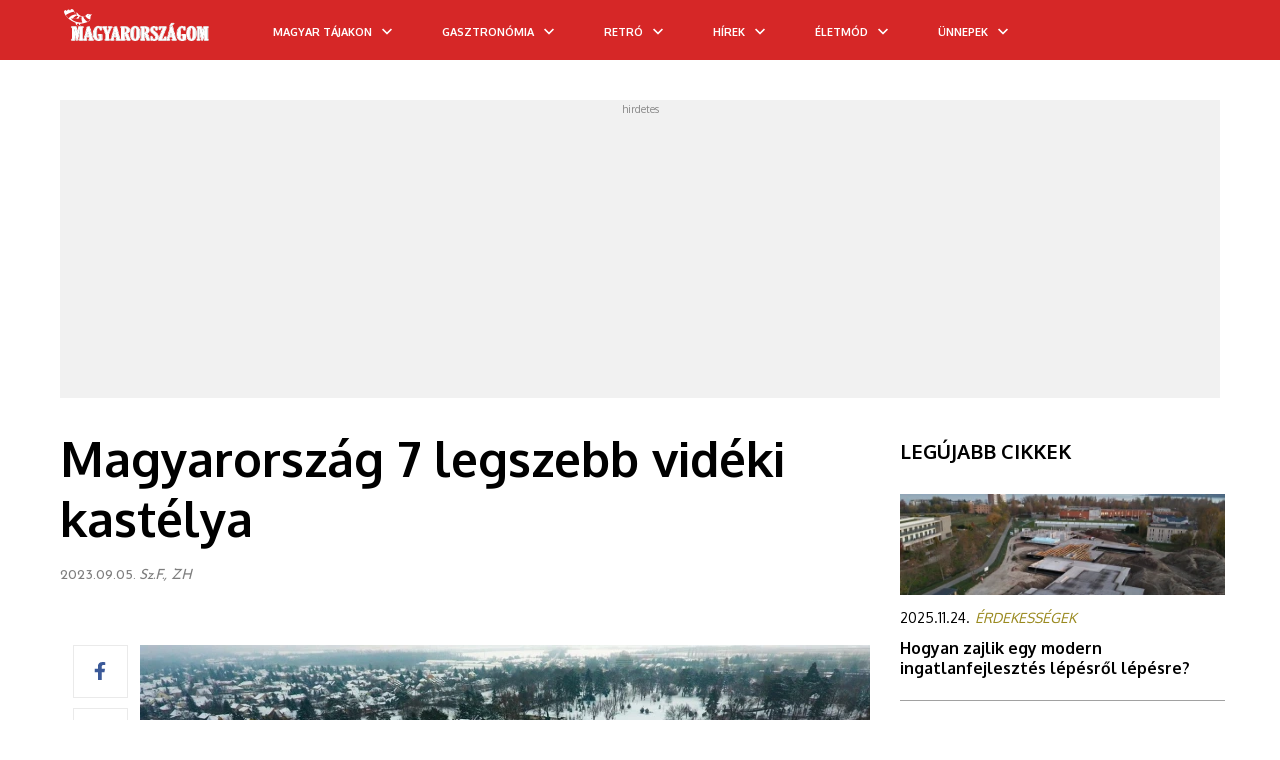

--- FILE ---
content_type: text/html; charset=utf-8
request_url: https://www.google.com/recaptcha/api2/aframe
body_size: -86
content:
<!DOCTYPE HTML><html><head><meta http-equiv="content-type" content="text/html; charset=UTF-8"></head><body><script nonce="kQPgiM4cOTb6WZk7iFrRdg">/** Anti-fraud and anti-abuse applications only. See google.com/recaptcha */ try{var clients={'sodar':'https://pagead2.googlesyndication.com/pagead/sodar?'};window.addEventListener("message",function(a){try{if(a.source===window.parent){var b=JSON.parse(a.data);var c=clients[b['id']];if(c){var d=document.createElement('img');d.src=c+b['params']+'&rc='+(localStorage.getItem("rc::a")?sessionStorage.getItem("rc::b"):"");window.document.body.appendChild(d);sessionStorage.setItem("rc::e",parseInt(sessionStorage.getItem("rc::e")||0)+1);localStorage.setItem("rc::h",'1768850362844');}}}catch(b){}});window.parent.postMessage("_grecaptcha_ready", "*");}catch(b){}</script></body></html>